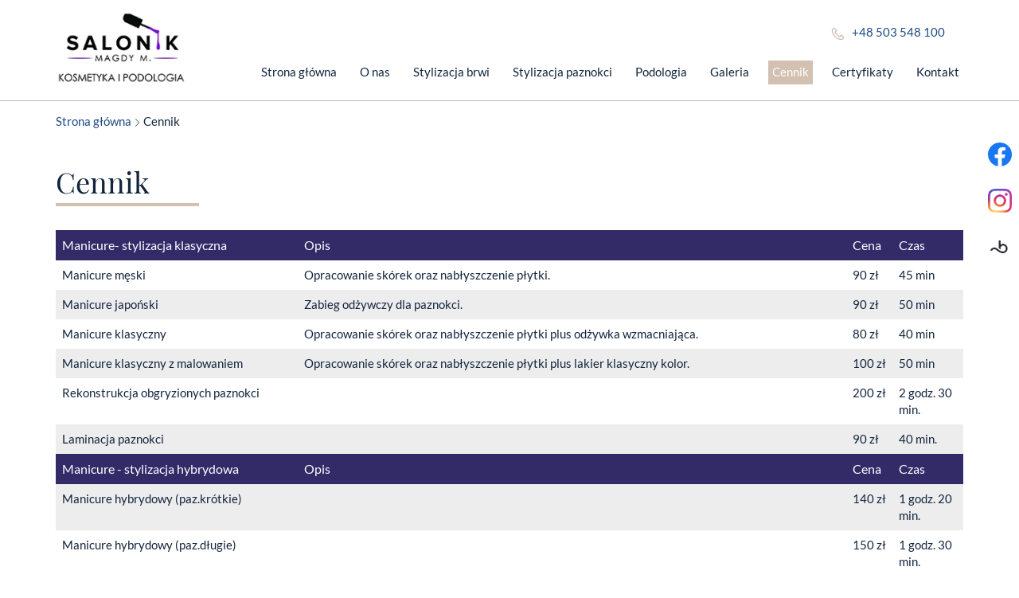

--- FILE ---
content_type: text/html; charset=utf-8
request_url: https://www.salonikmagdym.pl/cennik
body_size: 4482
content:
<!DOCTYPE html>
<html lang="pl-PL">
<head>
<meta http-equiv="X-UA-Compatible" content="IE=edge">
<meta name="viewport" content="width=device-width, initial-scale=1">
<meta name="SKYPE_TOOLBAR" content="SKYPE_TOOLBAR_PARSER_COMPATIBLE">
<meta charset="utf-8">
	<meta name="description" content="Na stronie znajduje się cennik usług kosmetycznych oraz podologicznych Saloniku Magdy M. Zapoznaj się z ofertą i skorzystaj już dziś. ">
	<title>Cennik usług kosmetycznych – informacje dla Klientów</title>
	<link href="/images/design/favicon.ico" rel="icon" type="image/vnd.microsoft.icon">
	<style>.block110 .pathwayicon, .block110 .breadcrumbs span:not(:first-of-type) { position: relative; }.block110 .pathwayicon span { position: absolute; visibility: hidden; }</style>
	<style>.block110 .breadcrumbs .divider {margin-left:5px;margin-right:5px;color:rgba(0, 0, 0, 1);}.block110 .breadcrumbs .active {color:rgba(0, 0, 0, 1);}</style>
	
	
	
	
	<link rel="preload stylesheet" as="style" href="/cache/da3cd7eb7f16568e6336b6e689bd987f.css" fetchpriority="high">
	<link rel="preload stylesheet" as="style" media="screen and (min-width: 768px)" href="/cache/desktop.css" fetchpriority="low">





</head>
      <body class="body-xl page light  lang-pl" data-itemid="1058">


        <div id="wrapper">
            <div id="container">
                <header>
                                                <div class="center" data-center="1">
                    </div>
			        <div class="block153 ">

			
            <div class="col-xs-12">

								                <div class="inner">
																								                    <div class="center" data-center="1">
												<div class="section153" data-position="sekcjaheader" data-sid="153" data-parent="1">
<div class="clearfix"></div>
			        <div class="block97 ">

			
            <div class="col-xs-12 col-sm-12 col-md-2 hidden-xs">

								                <div class="inner text-left text-center-sm text-left-xs">
																										
<a href="https://www.salonikmagdym.pl/" class="logo">
    <img src="/images/design/logo.webp" alt="Salonik Magdy M. Magdalena Maziec logo">
</a>																		                    </div>
																				                    <div class="clearfix"></div>
                </div>
			                        </div>
			
			        <div class="block132 ">

			
            <div class="col-xs-12 col-md-10">

								                <div class="inner row text-left">
																										<div class="section132" data-position="sekcjamenuiszybkikontakt" data-sid="132" data-parent="1">
<div class="clearfix"></div>
			        <div class="block96  align-right">

			
            <div class="col-xs-12 col-md-8 col-lg-7 col-md-offset-4 col-lg-offset-5">

								                <div class="inner text-right text-right-xl text-right-lg text-right-md text-center-sm text-center-xs">
																										
	<div class="row"><div class="col-md-12">
<p><img src="/images/design/icon-phone.webp" alt="Telefon" width="17" height="17">&nbsp;&nbsp;&nbsp;<a href="tel:+48503548100">+48 503 548 100</a></p>
<p></p>
</div></div>
																		                    </div>
																				                    <div class="clearfix"></div>
                </div>
			                        </div>
			
			        <div class="block98  align-right align-left-xs align-center-sm align-right-md align-right-lg align-right-xl">

			
            <div class="col-xs-12">

								                <div class="inner row text-left">
																										          <nav class="navbar navbar-default navbar-custom">
              <div class="navbar-header">
                  <div class="visible-xs">
<a href="https://www.salonikmagdym.pl/" class="logo">
    <img src="/images/design/logo.webp" alt="Salonik Magdy M. Magdalena Maziec logo">
</a>
</div>                <button type="button" class="navbar-toggle collapsed" data-toggle="collapse" data-target="#navbar-collapse-98" aria-expanded="false"><span class="sr-only">Toggle navigation</span> <span class="icon-bar"></span> <span class="icon-bar"></span> <span class="icon-bar"></span></button>
              </div>
              <div class="collapse navbar-collapse" id="navbar-collapse-98">
                <ul class="nav navbar-nav menu">
<li class="item-101">
<a href="/">Strona główna</a>
</li>
<li class="item-322">
<a href="/o-nas">O nas</a>
</li>
<li class="item-655">
<a href="/stylizacja-brwi">Stylizacja brwi</a>
</li>
<li class="item-656">
<a href="/stylizacja-paznokci">Stylizacja paznokci</a>
</li>
<li class="item-1049 dropdown parent">
<a href="/podologia">Podologia</a>
            <a class="dropdown-toggle" href="#" data-toggle="dropdown" role="button" aria-haspopup="true" aria-expanded="false"> <span class="caret"></span></a><ul class="dropdown-menu">
<li class="item-1050">
<a href="/podologia/podstawowy-zabieg-podologiczny">Podstawowy zabieg podologiczny</a>
</li>
<li class="item-1057">
<a href="/podologia/wkladki-ortopedyczne">Wkładki ortopedyczne</a>
</li>
<li class="item-1051">
<a href="/podologia/usuwanie-odciskow-i-modzeli">Usuwanie odcisków i modzeli</a>
</li>
<li class="item-1053">
<a href="/podologia/wrastajacy-paznokiec">Wrastający paznokieć</a>
</li>
<li class="item-1054">
<a href="/podologia/paznokcie-zmienione-chorobowo">Paznokcie zmienione chorobowo</a>
</li>
<li class="item-1055">
<a href="/podologia/brodawki-wirusowe">Brodawki wirusowe</a>
</li>
</ul>
</li>
<li class="item-568">
<a href="/galeria">Galeria</a>
</li>
<li class="item-1058 current active">
<a href="/cennik">Cennik</a>
</li>
<li class="item-1056">
<a href="/certyfikaty">Certyfikaty</a>
</li>
<li class="item-327">
<a href="/kontakt">Kontakt</a>
</li>
</ul>
</div>
</nav>
																		                    </div>
																				                    <div class="clearfix"></div>
                </div>
			                        </div>
			<div class="clearfix"></div>
</div>																		                    </div>
																				                    <div class="clearfix"></div>
                </div>
			                        </div>
			<div class="clearfix"></div>
</div>						<div class="clearfix"></div>
</div>												                    </div>
																				                    <div class="clearfix"></div>
                </div>
			                        </div>
			<div class="clearfix"></div>
<div class="center">
                    <div class="clearfix"></div>
                </div>
                                </header>
                <div id="main"> 
                    <div class="center">                    <div id="system-message-container">
	</div>


                                        
			        <div class="block110 ">

			
            <div class="col-xs-12">

								                <div class="inner text-left">
																										
<div class="breadcrumbs " itemscope itemtype="https://schema.org/BreadcrumbList">
    
    <span itemprop="itemListElement" itemscope itemtype="https://schema.org/ListItem"><a itemprop="item" href="/" class="pathwayicon">Strona główna<span itemprop="name">Strona główna</span></a><meta itemprop="position" content="1"></span><span class="divider"><img src="https://www.salonikmagdym.pl/images/design/breadcrumbs-separator.webp" alt="separator"></span><span class="breadcrumbs_last" itemprop="name">Cennik</span>
</div>
																		                    </div>
																				                    <div class="clearfix"></div>
                </div>
			                        </div>
			
                      <div id="content" class="col-xs-12">
                                                  <article class="item-page" data-content="1">
	
		
						
	
	
		
				
				<div class="row"><div class="col-md-12"><h1>Cennik</h1></div></div>
<div class="row"><div class="col-md-12"><table class="table table-striped" style="width: 100%;">
<tbody>
<tr>
<th style="width: 26.9625%;">Manicure- stylizacja klasyczna</th>
<th style="width: 61.1604%;">Opis</th>
<th style="width: 4.0273%;">Cena</th>
<th style="width: 7.84983%;">Czas</th>
</tr>
<tr>
<td style="width: 26.9625%;">Manicure męski</td>
<td style="width: 61.1604%;">Opracowanie skórek oraz&nbsp;nabłyszczenie płytki.</td>
<td style="width: 4.0273%;">90 zł</td>
<td style="width: 7.84983%;">45 min</td>
</tr>
<tr>
<td style="width: 26.9625%;">Manicure japoński</td>
<td style="width: 61.1604%;">Zabieg odżywczy dla paznokci.</td>
<td style="width: 4.0273%;">90 zł</td>
<td style="width: 7.84983%;">50 min</td>
</tr>
<tr>
<td style="width: 26.9625%;">Manicure klasyczny</td>
<td style="width: 61.1604%;">Opracowanie skórek oraz&nbsp;nabłyszczenie płytki plus odżywka wzmacniająca.</td>
<td style="width: 4.0273%;">80 zł</td>
<td style="width: 7.84983%;">40 min</td>
</tr>
<tr>
<td style="width: 26.9625%;">Manicure klasyczny z&nbsp;malowaniem</td>
<td style="width: 61.1604%;">Opracowanie skórek oraz&nbsp;nabłyszczenie płytki plus lakier klasyczny kolor.</td>
<td style="width: 4.0273%;">100 zł</td>
<td style="width: 7.84983%;">50 min</td>
</tr>
<tr>
<td style="width: 26.9625%;">Rekonstrukcja obgryzionych paznokci</td>
<td style="width: 61.1604%;">&nbsp;</td>
<td style="width: 4.0273%;">200 zł</td>
<td style="width: 7.84983%;">2 godz. 30 min.</td>
</tr>
<tr>
<td style="width: 26.9625%;">Laminacja paznokci</td>
<td style="width: 61.1604%;">&nbsp;</td>
<td style="width: 4.0273%;">90 zł</td>
<td style="width: 7.84983%;">40 min.</td>
</tr>
<tr>
<th style="width: 26.9625%;">Manicure - stylizacja hybrydowa</th>
<th style="width: 61.1604%;">Opis</th>
<th style="width: 4.0273%;">Cena</th>
<th style="width: 7.84983%;">Czas</th>
</tr>
<tr>
<td style="width: 26.9625%;">Manicure hybrydowy (paz.krótkie)</td>
<td style="width: 61.1604%;">&nbsp;</td>
<td style="width: 4.0273%;">140 zł</td>
<td style="width: 7.84983%;">1 godz. 20 min.</td>
</tr>
<tr>
<td style="width: 26.9625%;">Manicure hybrydowy (paz.długie)</td>
<td style="width: 61.1604%;">&nbsp;</td>
<td style="width: 4.0273%;">150 zł</td>
<td style="width: 7.84983%;">1 godz. 30 min.</td>
</tr>
<tr>
<td style="width: 26.9625%;">&nbsp;</td>
<td style="width: 61.1604%;">&nbsp;</td>
<td style="width: 4.0273%;">&nbsp;</td>
<td style="width: 7.84983%;">&nbsp;</td>
</tr>
<tr>
<th style="width: 26.9625%;">Manicure - Stylizacja żelowa</th>
<th style="width: 61.1604%;">Opis</th>
<th style="width: 4.0273%;">Cena</th>
<th style="width: 7.84983%;">Czas</th>
</tr>
<tr>
<td style="width: 26.9625%;">Uzupełnienie stylizacji żelowej (krótkie paznokcie)</td>
<td style="width: 61.1604%;">&nbsp;</td>
<td style="width: 4.0273%;">160 zł</td>
<td style="width: 7.84983%;">1 godz. 30 min</td>
</tr>
<tr>
<td style="width: 26.9625%;">Uzupełnienie stylizacji żelowej (długie paznokcie)</td>
<td style="width: 61.1604%;">&nbsp;</td>
<td style="width: 4.0273%;">170 zł</td>
<td style="width: 7.84983%;">1 godz. 45 min</td>
</tr>
<tr>
<td style="width: 26.9625%;">Utwardzenie naturalnych paznokci żelem (paz. krótkie)</td>
<td style="width: 61.1604%;">Naturalna płytka paznokcia utwardzona żelem + kolor</td>
<td style="width: 4.0273%;">160 zł</td>
<td style="width: 7.84983%;">1 godz. 30 min</td>
</tr>
<tr>
<td style="width: 26.9625%;">Utwardzenie naturalnych paznokci żelem (paz. długie)</td>
<td style="width: 61.1604%;">Naturalna płytka paznokcia utwardzona żelem + kolor</td>
<td style="width: 4.0273%;">170 zł</td>
<td style="width: 7.84983%;">1 godz. 45 min</td>
</tr>
<tr>
<td style="width: 26.9625%;">Rekonstrukcja obgryzionych paznokci</td>
<td style="width: 61.1604%;">&nbsp;</td>
<td style="width: 4.0273%;">250 zł</td>
<td style="width: 7.84983%;">2 godz. 30 min</td>
</tr>
<tr>
<td style="width: 26.9625%;">Przedłużenie naturalnych paznokci na&nbsp;formie<br>(paz. krótkie)</td>
<td style="width: 61.1604%;"><span style="color: #ba372a;">Zaoszczędź do&nbsp;20%</span></td>
<td style="width: 4.0273%;">
<span style="text-decoration: line-through;">200 zł</span><br><span style="color: #ba372a;">160 zł</span>
</td>
<td style="width: 7.84983%;">2 godz. 15 min</td>
</tr>
<tr>
<td style="width: 26.9625%;">Przedłużenie naturalnych paznokci na&nbsp;formie<br>(paz. długie)</td>
<td style="width: 61.1604%;"><span style="color: #ba372a;">Zaoszczędź do&nbsp;20%</span></td>
<td style="width: 4.0273%;">
<span style="text-decoration: line-through;">210 zł</span><br><span style="color: #ba372a;">168 zł</span>
</td>
<td style="width: 7.84983%;">2 godz. 30 min</td>
</tr>
<tr>
<th style="width: 26.9625%;">Manicure- Zdobienia</th>
<th style="width: 61.1604%;">&nbsp;Opis</th>
<th style="width: 4.0273%;">Cena</th>
<th style="width: 7.84983%;">Czas</th>
</tr>
<tr>
<td style="width: 26.9625%;">Zdobienia 1 stopnia/1 paznokieć</td>
<td style="width: 61.1604%;">&nbsp;</td>
<td style="width: 4.0273%;">5 zł</td>
<td style="width: 7.84983%;">10 min&nbsp;</td>
</tr>
<tr>
<td style="width: 26.9625%;">Zdobienia 2 stopnia/1 paznokieć</td>
<td style="width: 61.1604%;">&nbsp;</td>
<td style="width: 4.0273%;">10 zł</td>
<td style="width: 7.84983%;">10 min</td>
</tr>
<tr>
<td style="width: 26.9625%;">Zdobienia 3 stopnia/1 paznokieć</td>
<td style="width: 61.1604%;">&nbsp;</td>
<td style="width: 4.0273%;">15 zł</td>
<td style="width: 7.84983%;">10 min</td>
</tr>
<tr>
<td style="width: 26.9625%;">Zdobienia 4 stopnia/1 paznokieć</td>
<td style="width: 61.1604%;">micropainting, postacie bajkowe</td>
<td style="width: 4.0273%;">20 zł</td>
<td style="width: 7.84983%;">20 min</td>
</tr>
<tr>
<td style="width: 26.9625%;">French</td>
<td style="width: 61.1604%;">&nbsp;</td>
<td style="width: 4.0273%;">10 zł</td>
<td style="width: 7.84983%;">20 min</td>
</tr>
<tr>
<td style="width: 26.9625%;">Baby boomer</td>
<td style="width: 61.1604%;">&nbsp;</td>
<td style="width: 4.0273%;">10 zł</td>
<td style="width: 7.84983%;">20 min&nbsp;</td>
</tr>
<tr>
<th style="width: 26.9625%;">Manicure- Zdobienia</th>
<th style="width: 61.1604%;">Opis</th>
<th style="width: 4.0273%;">Cena</th>
<th style="width: 7.84983%;">Czas</th>
</tr>
<tr>
<td style="width: 26.9625%;">Usunięcie paznokci żelowych</td>
<td style="width: 61.1604%;">&nbsp;</td>
<td style="width: 4.0273%;">50 zł</td>
<td style="width: 7.84983%;">20 min</td>
</tr>
<tr>
<td style="width: 26.9625%;">Naprawa paznokcia żelowego</td>
<td style="width: 61.1604%;">&nbsp;</td>
<td style="width: 4.0273%;">15 zł</td>
<td style="width: 7.84983%;">10 min</td>
</tr>
<tr>
<td style="width: 26.9625%;">Usunięcie Hybrydy</td>
<td style="width: 61.1604%;">Samo usunięcie stylizacji hybrydowej</td>
<td style="width: 4.0273%;">40 zł</td>
<td style="width: 7.84983%;">15 min</td>
</tr>
<tr>
<th style="width: 26.9625%;">Pedicure</th>
<th style="width: 61.1604%;">Opis</th>
<th style="width: 4.0273%;">Cena</th>
<th style="width: 7.84983%;">Czas</th>
</tr>
<tr>
<td style="width: 26.9625%;">Paznokcie hybrydowe stopy</td>
<td style="width: 61.1604%;">Opracowanie paznokci + malowanie lakierem hybrydowym</td>
<td style="width: 4.0273%;">130 zł</td>
<td style="width: 7.84983%;">1 godz.&nbsp;</td>
</tr>
<tr>
<td style="width: 26.9625%;">Pedicure kosmetyczny frezarkowy</td>
<td style="width: 61.1604%;">&nbsp;</td>
<td style="width: 4.0273%;">180 zł</td>
<td style="width: 7.84983%;">1 godz.</td>
</tr>
<tr>
<td style="width: 26.9625%;">Pedicure kosmetyczny z&nbsp;malowaniem<br>lakierem hybrydowym</td>
<td style="width: 61.1604%;">&nbsp;</td>
<td style="width: 4.0273%;">220 zł</td>
<td style="width: 7.84983%;">1 godz. 30 min</td>
</tr>
<tr>
<td style="width: 26.9625%;">Pedicure kosmetyczny z&nbsp;malowaniem<br>lakierem klasycznym</td>
<td style="width: 61.1604%;">&nbsp;</td>
<td style="width: 4.0273%;">210 zł</td>
<td style="width: 7.84983%;">1 godz. 40 min</td>
</tr>
<tr>
<td style="width: 26.9625%;">Pediucure podologiczny</td>
<td style="width: 61.1604%;">&nbsp;</td>
<td style="width: 4.0273%;">200 zł</td>
<td style="width: 7.84983%;">1 godz.</td>
</tr>
<tr>
<td style="width: 26.9625%;">Pedicure podologiczny z&nbsp;malowaniem lakierem hybrydowym</td>
<td style="width: 61.1604%;">&nbsp;</td>
<td style="width: 4.0273%;">240 zł</td>
<td style="width: 7.84983%;">1 godz. 40 min</td>
</tr>
<tr>
<th style="width: 26.9625%;">Pielęgnacja okolic oczu- Stylizacja rzęs / brwi</th>
<th style="width: 61.1604%;">Opis</th>
<th style="width: 4.0273%;">Cena</th>
<th style="width: 7.84983%;">Czas</th>
</tr>
<tr>
<td style="width: 26.9625%;">Laminacja rzęs</td>
<td style="width: 61.1604%;"><span style="color: #ba372a;">Zaoszczędź do&nbsp;30%</span></td>
<td style="width: 4.0273%;">
<span style="text-decoration: line-through;">150 zł</span><br><span style="color: #ba372a;">105 zł</span>
</td>
<td style="width: 7.84983%;">1 godz. 20min.</td>
</tr>
<tr>
<td style="width: 26.9625%;">Henna pudrowa/ geometria i&nbsp;regulacja</td>
<td style="width: 61.1604%;">&nbsp;</td>
<td style="width: 4.0273%;">99 zł</td>
<td style="width: 7.84983%;">1 godz.</td>
</tr>
<tr>
<td style="width: 26.9625%;">Henna i&nbsp;regulacja</td>
<td style="width: 61.1604%;">&nbsp;</td>
<td style="width: 4.0273%;">60 zł</td>
<td style="width: 7.84983%;">30 min</td>
</tr>
<tr>
<td style="width: 26.9625%;">Henna brwi</td>
<td style="width: 61.1604%;">&nbsp;</td>
<td style="width: 4.0273%;">40 zł</td>
<td style="width: 7.84983%;">20 min</td>
</tr>
<tr>
<td style="width: 26.9625%;">Henna rzęs</td>
<td style="width: 61.1604%;">&nbsp;</td>
<td style="width: 4.0273%;">40 zł</td>
<td style="width: 7.84983%;">20 min</td>
</tr>
<tr>
<th style="width: 26.9625%;">Podologia</th>
<th style="width: 61.1604%;">Opis</th>
<th style="width: 4.0273%;">Cena</th>
<th style="width: 7.84983%;">Czas</th>
</tr>
<tr>
<td style="width: 26.9625%;">Konsultacja podologiczna</td>
<td style="width: 61.1604%;">&nbsp;</td>
<td style="width: 4.0273%;">100 zł</td>
<td style="width: 7.84983%;">30 min</td>
</tr>
<tr>
<td style="width: 26.9625%;">Obcięcie i&nbsp;oczyszczenie paznokci</td>
<td style="width: 61.1604%;">&nbsp;</td>
<td style="width: 4.0273%;">130 zł</td>
<td style="width: 7.84983%;">40 min</td>
</tr>
<tr>
<td style="width: 26.9625%;">Obcięcie i&nbsp;oczyszczenie paznokci grzybiczych</td>
<td style="width: 61.1604%;">&nbsp;</td>
<td style="width: 4.0273%;">150 zł</td>
<td style="width: 7.84983%;">1 g</td>
</tr>
<tr>
<td style="width: 26.9625%;">Obcięcie paznokcia wrastającego plus opatrunek</td>
<td style="width: 61.1604%;">&nbsp;</td>
<td style="width: 4.0273%;">140 zł</td>
<td style="width: 7.84983%;">1 g</td>
</tr>
<tr>
<td style="width: 26.9625%;">Podstawowy zabieg podologiczny</td>
<td style="width: 61.1604%;">Usunięcie zmian skórnych za&nbsp;pomocą skalpela i&nbsp;opracowanie stopy i&nbsp;paznokci frezarką podologiczną</td>
<td style="width: 4.0273%;">200 zł</td>
<td style="width: 7.84983%;">1 g</td>
</tr>
<tr>
<td style="width: 26.9625%;">Podstawowy zabieg podologiczny plus hybryda</td>
<td style="width: 61.1604%;">&nbsp;</td>
<td style="width: 4.0273%;">240 zł</td>
<td style="width: 7.84983%;">&nbsp;1 godz. 30 min.</td>
</tr>
<tr>
<td style="width: 26.9625%;">Rozszerzony zabieg podologiczny</td>
<td style="width: 61.1604%;">&nbsp;</td>
<td style="width: 4.0273%;">240 zł</td>
<td style="width: 7.84983%;">1 godz. 10 min.</td>
</tr>
<tr>
<td style="width: 26.9625%;">Przełożenie klamry tytanowej</td>
<td style="width: 61.1604%;">&nbsp;</td>
<td style="width: 4.0273%;">130 zł</td>
<td style="width: 7.84983%;">30 min</td>
</tr>
<tr>
<td style="width: 26.9625%;">Usunięcie brodawki HPV - 1&nbsp;</td>
<td style="width: 61.1604%;">&nbsp;</td>
<td style="width: 4.0273%;">100 zł</td>
<td style="width: 7.84983%;">30 min</td>
</tr>
<tr>
<td style="width: 26.9625%;">Usunięcie brodawki HPV - 2 lub&nbsp;więcej</td>
<td style="width: 61.1604%;">&nbsp;</td>
<td style="width: 4.0273%;">150 zł</td>
<td style="width: 7.84983%;">35 min</td>
</tr>
<tr>
<td style="width: 26.9625%;">Usunięcie odcisku</td>
<td style="width: 61.1604%;">&nbsp;</td>
<td style="width: 4.0273%;">100zł&nbsp;</td>
<td style="width: 7.84983%;">30 min</td>
</tr>
<tr>
<td style="width: 26.9625%;">Założenie klamry tytanowej na&nbsp;wrastające paznokcie</td>
<td style="width: 61.1604%;">&nbsp;</td>
<td style="width: 4.0273%;">190 zł</td>
<td style="width: 7.84983%;">30 min</td>
</tr>
<tr>
<td style="width: 26.9625%;">Ściągnięcie klamry ortonoksyjnej</td>
<td style="width: 61.1604%;">&nbsp;</td>
<td style="width: 4.0273%;">100 zł</td>
<td style="width: 7.84983%;">30 min</td>
</tr>
<tr>
<td style="width: 26.9625%;">Elektrokoagulacja zmiany skórnej (brodawka)</td>
<td style="width: 61.1604%;">Usunięcie zmiany skórnej za&nbsp;pomocą elektroagulatora. Zabieg należy powtórzyć od&nbsp;2 do&nbsp;4 razy&nbsp;w&nbsp;zależności od&nbsp;wielkości i&nbsp;rodzaju zmiany skórnej</td>
<td style="width: 4.0273%;">140 zł</td>
<td style="width: 7.84983%;">1 g</td>
</tr>
<tr>
<td style="width: 26.9625%;">Nałożenie tamponady</td>
<td style="width: 61.1604%;">&nbsp;</td>
<td style="width: 4.0273%;">40 zł</td>
<td style="width: 7.84983%;">10 min</td>
</tr>
<tr>
<td style="width: 26.9625%;">Wkładki ortopedyczne indywidualne para</td>
<td style="width: 61.1604%;">&nbsp;</td>
<td style="width: 4.0273%;">370 zł</td>
<td style="width: 7.84983%;">1 g</td>
</tr>
</tbody>
</table></div></div> 
	
						</article>
                          <div class="clearfix"></div>
                                              </div>
                      </div>                </div>
                <footer>
                    <div class="center" data-center="1">                    </div>
			        <div class="block169 ">

			
            <div class="col-xs-12">

								                <div class="inner row">
																										
<div id="socialicons169" class="social-icons-container">
	<ul class="social-icons">
		<li><a class="csocial-link" href="https://www.facebook.com/SalonikMagdyM" target="_blank" rel="nofollow"><img src="https://www.salonikmagdym.pl/media/mod_socialicons/img/icon-facebook.svg" alt="facebook"></a></li>
<li><a class="csocial-link" href="https://www.instagram.com/salonik_magdy_m/" target="_blank" rel="nofollow"><img src="https://www.salonikmagdym.pl/media/mod_socialicons/img/icon-instagram.webp" alt="instagram"></a></li>
<li><a href="http://salonikmagdymmagdalenamaziec.booksy.com/" target="_blank" rel="nofollow"><img src="https://www.salonikmagdym.pl/images/design/wtyczka-booksy.webp" alt="cdl booksy"></a></li>	</ul>
</div>
																		                    </div>
																				                    <div class="clearfix"></div>
                </div>
			                        </div>
			<div class="clearfix"></div>
<div class="center"></div>
			        <div class="block108  align-center">

			
            <div class="wrapper">

								                <div class="inner row text-left">
																								                    <div class="center">
												<div class="navbar-custom">
<ul class="nav nav-pills menu">
<li class="item-101">
<a href="/">Strona główna</a>
</li>
<li class="item-322">
<a href="/o-nas">O nas</a>
</li>
<li class="item-655">
<a href="/stylizacja-brwi">Stylizacja brwi</a>
</li>
<li class="item-656">
<a href="/stylizacja-paznokci">Stylizacja paznokci</a>
</li>
<li class="item-1049 parent">
<a href="/podologia">Podologia</a>
</li>
<li class="item-568">
<a href="/galeria">Galeria</a>
</li>
<li class="item-1058 current">
<a href="/cennik">Cennik</a>
</li>
<li class="item-1056">
<a href="/certyfikaty">Certyfikaty</a>
</li>
<li class="item-327">
<a href="/kontakt">Kontakt</a>
</li>
</ul>
</div>
						<div class="clearfix"></div>
</div>												                    </div>
																				                    <div class="clearfix"></div>
                </div>
			                        </div>
			<div class="clearfix"></div>
<div class="center"></div>
			        <div class="block159  align-center fixed">

			
            <div class="col-md-1 col-lg-1">

								                <div class="inner text-center">
																										
	<div class="gotoup  row"><div class="col-md-12 glyphicon glyphicon-chevron-up fixed-up"></div></div>
																		                    </div>
																				                    <div class="clearfix"></div>
                </div>
			                        </div>
			<div class="clearfix"></div>
<div class="center"></div>
			        <div class="block109 ">

			
            <div class="col-xs-12">

								                <div class="inner text-left">
																								                    <div class="center">
												
	<div class="row"><div class="col-md-12">
<p style="text-align: center;"><a href="/polityka-prywatnosci" target="_blank" rel="noopener noreferrer">Polityka prywatności</a> &nbsp; &nbsp;<a href="/polityka-cookies" target="_blank" rel="noopener noreferrer">Polityka Cookies</a></p>
<p style="text-align: center;">Wszelkie prawa zastrzeżone © 2026 <a href="https://wenet.pl/" target="_blank" rel="noopener noreferrer">WeNet</a></p>
</div></div>
						<div class="clearfix"></div>
</div>												                    </div>
																				                    <div class="clearfix"></div>
                </div>
			                        </div>
			<div class="clearfix"></div>
<div class="center">
                    <div class="clearfix"></div>
</div>                </footer>
            </div>
        </div>
        <script src="/media/vendor/jquery/js/jquery.min.js?3.7.1"></script><script src="/media/legacy/js/jquery-noconflict.min.js?647005fc12b79b3ca2bb30c059899d5994e3e34d"></script><script src="https://www.salonikmagdym.pl/cache/da3cd7eb7f16568e6336b6e689bd987f.js"></script><script type="application/json" class="joomla-script-options new">{"joomla.jtext":{"RLTA_BUTTON_SCROLL_LEFT":"Scroll buttons to the left","RLTA_BUTTON_SCROLL_RIGHT":"Scroll buttons to the right"},"system.paths":{"root":"","rootFull":"https:\/\/www.salonikmagdym.pl\/","base":"","baseFull":"https:\/\/www.salonikmagdym.pl\/"},"csrf.token":"e29ab9c7c3d5096a9294f98a3ca89433"}</script><script src="/media/system/js/core.min.js?37ffe4186289eba9c5df81bea44080aff77b9684"></script>
</body>
</html>

--- FILE ---
content_type: text/css
request_url: https://www.salonikmagdym.pl/cache/desktop.css
body_size: 1167
content:
.block99 > div > div.inner {margin-bottom:-2px;position: relative;}.block99 strong {font-weight:normal}.body-xs .block99 strong {font-weight:normal}.body-sm .block99 strong {font-weight:normal}.body-md .block99 strong {font-weight:normal}.body-lg .block99 strong {font-weight:normal}.body-xl .block99 strong {font-weight:normal}.block99 > div > div.inner .description { padding: 100px 80px 115px 80px; margin-left: 30px; }.body-md .block99 > div > div.inner  p {font-size: 16px;}
.block99 .slider .slick-dots li button::before {width:12px;height:12px;background:rgba(255, 255, 255, 1);height:12px;border-radius: 100%;opacity: 1}.block99 .slider .slick-dots li:hover::before {opacity: 1}.block99 .slider .slick-dots li.slick-active > button::before {background:rgba(195, 165, 145, 1);}.slick-next:before { content: unset; }.slick-prev:before { content: unset; }.block99 .slider .slick-prev {left: -100px;}.block99 .slider .slick-next {right: -100px;}.block99 .slider .slick-dots{top:auto;bottom:0;text-align:left}.block99 .slider .slick-dots {margin-bottom:60px;}.block99 .slider .jquery-background-video-wrapper {height:500px;}.block99 .slider .slick-slide .slideimage {max-width:1920px;width:1920px; position: relative;}.block99 .slider.slide-fade .slick-slide .slideimage {left: 50%; margin: 0 0 0 -960px;}.block99 .slick-dots { bottom: unset }.slider .slide4 .btn { z-index: 9999; }.slider .slide4  .btn::after, .slider .slide4  a.btn::after, .slider .slide4  .btn::before { content: none; }.slider .slide4  a.btn.btn, .slider .slide4  button.btn, .slider .slide4  .btn, .slider .slide4  .rsform .btn[type=submit], .slider .slide4  .rsform .btn[type=reset], .slider .slide4  .btn:active{color:rgba(255, 255, 255, 1);background: url(https://www.salonikmagdym.pl/images/design/btn-slider.png) no-repeat; background-position: left 100% top 50%;margin-top:50px;/*Użyj narzędzia z https://www.cssmatic.com/box-shadow i wklej wygenerowany kod CSS*/}.slider .slide4  a.btn.btn:hover, .slider .slide4  button.btn:hover, .slider .slide4  a.btn:focus, .slider .slide4  button.btn:focus, .slider .slide4  .btn:focus, .slider .slide4  .btn.hovered,.slider .slide4  .btn:hover {color:rgba(195, 165, 145, 1);background:rgba(255, 255, 255, 1) url(https://www.salonikmagdym.pl/images/design/btn-slider.png) no-repeat; background-position: left 100% top 50%;/*Użyj narzędzia z https://www.cssmatic.com/box-shadow i wklej wygenerowany kod CSS*/}.slider .slide4 .description  {top: auto; right:auto; bottom: auto; left:auto; width:100%;font-size:20px;color:rgba(255, 255, 255, 1);line-height:1.2}.body-xs .slider .slide4 .description {color:rgba(255, 255, 255, 1);}.body-sm .slider .slide4 .description {color:rgba(255, 255, 255, 1);}.body-md .slider .slide4 .description {color:rgba(255, 255, 255, 1);}.body-lg .slider .slide4 .description {color:rgba(255, 255, 255, 1);}.body-xl .slider .slide4 .description {color:rgba(255, 255, 255, 1);}.slider .slide4 .description h3 {font-family:playfairdisplayregular,Arial,Helvetica,sans-serif;color:rgba(255, 255, 255, 1);line-height:1;text-decoration: unset;}.slider .slide4 .description h3:hover {text-decoration: unset;}.body-xs .slider .slide4 .description h3 {font-family:playfairdisplayregular,Arial,Helvetica,sans-serif;color:rgba(255, 255, 255, 1);}.body-sm .slider .slide4 .description h3 {font-family:playfairdisplayregular,Arial,Helvetica,sans-serif;font-size:28px;color:rgba(255, 255, 255, 1);}.body-md .slider .slide4 .description h3 {font-family:playfairdisplayregular,Arial,Helvetica,sans-serif;font-size:30px;color:rgba(255, 255, 255, 1);}.body-lg .slider .slide4 .description h3 {font-family:playfairdisplayregular,Arial,Helvetica,sans-serif;font-size:35px;color:rgba(255, 255, 255, 1);}.body-xl .slider .slide4 .description h3 {font-family:playfairdisplayregular,Arial,Helvetica,sans-serif;font-size:40px;color:rgba(255, 255, 255, 1);}.slider .slide4 .description .heading3 {font-family:playfairdisplayregular,Arial,Helvetica,sans-serif;color:rgba(255, 255, 255, 1);line-height:1;text-decoration: unset;}.slider .slide4 .description .heading3:hover {text-decoration: unset;}.body-xs .slider .slide4 .description .heading3 {font-family:playfairdisplayregular,Arial,Helvetica,sans-serif;color:rgba(255, 255, 255, 1);}.body-sm .slider .slide4 .description .heading3 {font-family:playfairdisplayregular,Arial,Helvetica,sans-serif;font-size:28px;color:rgba(255, 255, 255, 1);}.body-md .slider .slide4 .description .heading3 {font-family:playfairdisplayregular,Arial,Helvetica,sans-serif;font-size:30px;color:rgba(255, 255, 255, 1);}.body-lg .slider .slide4 .description .heading3 {font-family:playfairdisplayregular,Arial,Helvetica,sans-serif;font-size:35px;color:rgba(255, 255, 255, 1);}.body-xl .slider .slide4 .description .heading3 {font-family:playfairdisplayregular,Arial,Helvetica,sans-serif;font-size:40px;color:rgba(255, 255, 255, 1);}.slider .slide4 .description h4 {text-decoration: unset;}.slider .slide4 .description h4:hover {text-decoration: unset;}.slider .slide4 .description .heading4 {text-decoration: unset;}.slider .slide4 .description .heading4:hover {text-decoration: unset;}.slider .slide8 .btn { z-index: 9999; }.slider .slide8  .btn::after, .slider .slide8  a.btn::after, .slider .slide8  .btn::before { content: none; }.slider .slide8  a.btn.btn, .slider .slide8  button.btn, .slider .slide8  .btn, .slider .slide8  .rsform .btn[type=submit], .slider .slide8  .rsform .btn[type=reset], .slider .slide8  .btn:active{color:rgba(255, 255, 255, 1);background: url(https://www.salonikmagdym.pl/images/design/btn-slider.png) no-repeat; background-position: left 100% top 50%;margin-top:50px;/*Użyj narzędzia z https://www.cssmatic.com/box-shadow i wklej wygenerowany kod CSS*/}.slider .slide8  a.btn.btn:hover, .slider .slide8  button.btn:hover, .slider .slide8  a.btn:focus, .slider .slide8  button.btn:focus, .slider .slide8  .btn:focus, .slider .slide8  .btn.hovered,.slider .slide8  .btn:hover {color:rgba(195, 165, 145, 1);background:rgba(255, 255, 255, 1) url(https://www.salonikmagdym.pl/images/design/btn-slider.png) no-repeat; background-position: left 100% top 50%;/*Użyj narzędzia z https://www.cssmatic.com/box-shadow i wklej wygenerowany kod CSS*/}.slider .slide8 .description  {top: auto; right:auto; bottom: auto; left:auto; width:100%;font-size:20px;color:rgba(255, 255, 255, 1);line-height:1.2}.body-xs .slider .slide8 .description {color:rgba(255, 255, 255, 1);}.body-sm .slider .slide8 .description {color:rgba(255, 255, 255, 1);}.body-md .slider .slide8 .description {color:rgba(255, 255, 255, 1);}.body-lg .slider .slide8 .description {color:rgba(255, 255, 255, 1);}.body-xl .slider .slide8 .description {color:rgba(255, 255, 255, 1);}.slider .slide8 .description h3 {font-family:playfairdisplayregular,Arial,Helvetica,sans-serif;color:rgba(255, 255, 255, 1);line-height:1;text-decoration: unset;}.slider .slide8 .description h3:hover {text-decoration: unset;}.body-xs .slider .slide8 .description h3 {font-family:playfairdisplayregular,Arial,Helvetica,sans-serif;color:rgba(255, 255, 255, 1);}.body-sm .slider .slide8 .description h3 {font-family:playfairdisplayregular,Arial,Helvetica,sans-serif;font-size:28px;color:rgba(255, 255, 255, 1);}.body-md .slider .slide8 .description h3 {font-family:playfairdisplayregular,Arial,Helvetica,sans-serif;font-size:30px;color:rgba(255, 255, 255, 1);}.body-lg .slider .slide8 .description h3 {font-family:playfairdisplayregular,Arial,Helvetica,sans-serif;font-size:35px;color:rgba(255, 255, 255, 1);}.body-xl .slider .slide8 .description h3 {font-family:playfairdisplayregular,Arial,Helvetica,sans-serif;font-size:40px;color:rgba(255, 255, 255, 1);}.slider .slide8 .description .heading3 {font-family:playfairdisplayregular,Arial,Helvetica,sans-serif;color:rgba(255, 255, 255, 1);line-height:1;text-decoration: unset;}.slider .slide8 .description .heading3:hover {text-decoration: unset;}.body-xs .slider .slide8 .description .heading3 {font-family:playfairdisplayregular,Arial,Helvetica,sans-serif;color:rgba(255, 255, 255, 1);}.body-sm .slider .slide8 .description .heading3 {font-family:playfairdisplayregular,Arial,Helvetica,sans-serif;font-size:28px;color:rgba(255, 255, 255, 1);}.body-md .slider .slide8 .description .heading3 {font-family:playfairdisplayregular,Arial,Helvetica,sans-serif;font-size:30px;color:rgba(255, 255, 255, 1);}.body-lg .slider .slide8 .description .heading3 {font-family:playfairdisplayregular,Arial,Helvetica,sans-serif;font-size:35px;color:rgba(255, 255, 255, 1);}.body-xl .slider .slide8 .description .heading3 {font-family:playfairdisplayregular,Arial,Helvetica,sans-serif;font-size:40px;color:rgba(255, 255, 255, 1);}.slider .slide8 .description h4 {text-decoration: unset;}.slider .slide8 .description h4:hover {text-decoration: unset;}.slider .slide8 .description .heading4 {text-decoration: unset;}.slider .slide8 .description .heading4:hover {text-decoration: unset;}.slider .slide9 .btn { z-index: 9999; }.slider .slide9  .btn::after, .slider .slide9  a.btn::after, .slider .slide9  .btn::before { content: none; }.slider .slide9  a.btn.btn, .slider .slide9  button.btn, .slider .slide9  .btn, .slider .slide9  .rsform .btn[type=submit], .slider .slide9  .rsform .btn[type=reset], .slider .slide9  .btn:active{color:rgba(255, 255, 255, 1);background: url(https://www.salonikmagdym.pl/images/design/btn-slider.png) no-repeat; background-position: left 100% top 50%;margin-top:50px;/*Użyj narzędzia z https://www.cssmatic.com/box-shadow i wklej wygenerowany kod CSS*/}.slider .slide9  a.btn.btn:hover, .slider .slide9  button.btn:hover, .slider .slide9  a.btn:focus, .slider .slide9  button.btn:focus, .slider .slide9  .btn:focus, .slider .slide9  .btn.hovered,.slider .slide9  .btn:hover {color:rgba(195, 165, 145, 1);background:rgba(255, 255, 255, 1) url(https://www.salonikmagdym.pl/images/design/btn-slider.png) no-repeat; background-position: left 100% top 50%;/*Użyj narzędzia z https://www.cssmatic.com/box-shadow i wklej wygenerowany kod CSS*/}.slider .slide9 .description  {top: auto; right:auto; bottom: auto; left:auto; width:100%;font-size:20px;color:rgba(255, 255, 255, 1);line-height:1.2}.body-xs .slider .slide9 .description {color:rgba(255, 255, 255, 1);}.body-sm .slider .slide9 .description {color:rgba(255, 255, 255, 1);}.body-md .slider .slide9 .description {color:rgba(255, 255, 255, 1);}.body-lg .slider .slide9 .description {color:rgba(255, 255, 255, 1);}.body-xl .slider .slide9 .description {color:rgba(255, 255, 255, 1);}.slider .slide9 .description h3 {font-family:playfairdisplayregular,Arial,Helvetica,sans-serif;color:rgba(255, 255, 255, 1);line-height:1;text-decoration: unset;}.slider .slide9 .description h3:hover {text-decoration: unset;}.body-xs .slider .slide9 .description h3 {font-family:playfairdisplayregular,Arial,Helvetica,sans-serif;color:rgba(255, 255, 255, 1);}.body-sm .slider .slide9 .description h3 {font-family:playfairdisplayregular,Arial,Helvetica,sans-serif;font-size:28px;color:rgba(255, 255, 255, 1);}.body-md .slider .slide9 .description h3 {font-family:playfairdisplayregular,Arial,Helvetica,sans-serif;font-size:30px;color:rgba(255, 255, 255, 1);}.body-lg .slider .slide9 .description h3 {font-family:playfairdisplayregular,Arial,Helvetica,sans-serif;font-size:35px;color:rgba(255, 255, 255, 1);}.body-xl .slider .slide9 .description h3 {font-family:playfairdisplayregular,Arial,Helvetica,sans-serif;font-size:40px;color:rgba(255, 255, 255, 1);}.slider .slide9 .description .heading3 {font-family:playfairdisplayregular,Arial,Helvetica,sans-serif;color:rgba(255, 255, 255, 1);line-height:1;text-decoration: unset;}.slider .slide9 .description .heading3:hover {text-decoration: unset;}.body-xs .slider .slide9 .description .heading3 {font-family:playfairdisplayregular,Arial,Helvetica,sans-serif;color:rgba(255, 255, 255, 1);}.body-sm .slider .slide9 .description .heading3 {font-family:playfairdisplayregular,Arial,Helvetica,sans-serif;font-size:28px;color:rgba(255, 255, 255, 1);}.body-md .slider .slide9 .description .heading3 {font-family:playfairdisplayregular,Arial,Helvetica,sans-serif;font-size:30px;color:rgba(255, 255, 255, 1);}.body-lg .slider .slide9 .description .heading3 {font-family:playfairdisplayregular,Arial,Helvetica,sans-serif;font-size:35px;color:rgba(255, 255, 255, 1);}.body-xl .slider .slide9 .description .heading3 {font-family:playfairdisplayregular,Arial,Helvetica,sans-serif;font-size:40px;color:rgba(255, 255, 255, 1);}.slider .slide9 .description h4 {text-decoration: unset;}.slider .slide9 .description h4:hover {text-decoration: unset;}.slider .slide9 .description .heading4 {text-decoration: unset;}.slider .slide9 .description .heading4:hover {text-decoration: unset;}.block97 > div > div.inner {position: relative;}.block97 strong {font-weight:normal}.body-xs .block97 strong {font-weight:normal}.body-sm .block97 strong {font-weight:normal}.body-md .block97 strong {font-weight:normal}.body-lg .block97 strong {font-weight:normal}.body-xl .block97 strong {font-weight:normal}